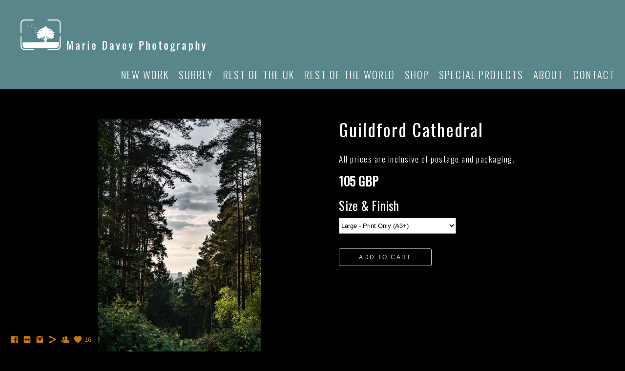

--- FILE ---
content_type: text/html; charset=UTF-8
request_url: https://www.mariedaveyphotography.com/surreyprints/guildfordcathedral-38
body_size: 9572
content:
<!doctype html>
<html lang="en" site-body ng-controller="baseController" prefix="og: http://ogp.me/ns#">
<head>
        <title>Guildford Cathedral</title>
    <base href="/">
    <meta charset="UTF-8">
    <meta http-equiv="X-UA-Compatible" content="IE=edge,chrome=1">
    <meta name="viewport" content="width=device-width, initial-scale=1">

    <link rel="manifest" href="/manifest.webmanifest">

	
    <meta name="keywords" content="mariedaveyphotography.com, Guildford Cathedral, Photographer, photography, landscape photography, Surrey, Essex, East Sussex, travel photography, London, fine art, prints, framed prints, mounted prints, Surrey Hills, coastal photography">
    <meta name="generator" content="mariedaveyphotography.com">
    <meta name="author" content="mariedaveyphotography.com">

    <meta itemprop="name" content="Guildford Cathedral">
    <meta itemprop="url" content="https://www.mariedaveyphotography.com/surreyprints/guildfordcathedral-38">

    <link rel="alternate" type="application/rss+xml" title="RSS Guildford Cathedral" href="/extra/rss" />
    <!-- Open Graph data -->
    <meta property="og:title" name="title" content="Guildford Cathedral">

	
    <meta property="og:site_name" content="Marie Davey Photography - Landscape Photographer">
    <meta property="og:url" content="https://www.mariedaveyphotography.com/surreyprints/guildfordcathedral-38">
    <meta property="og:type" content="website">

            <!--    This part will not change dynamically: except for Gallery image-->

    <meta property="og:image" content="https://dvqlxo2m2q99q.cloudfront.net/000_clients/603326/page/603326ODWH0nTm.jpg">
    <meta property="og:image:height" content="712">
    <meta property="og:image:width" content="475">

    
    <meta property="fb:app_id" content="291101395346738">

    <!-- Twitter Card data -->
    <meta name="twitter:url" content="https://www.mariedaveyphotography.com/surreyprints/guildfordcathedral-38">
    <meta name="twitter:title" content="Guildford Cathedral">

	
	<meta name="twitter:site" content="Marie Davey Photography - Landscape Photographer">
    <meta name="twitter:creator" content="mariedaveyphotography.com">

    <link rel="dns-prefetch" href="https://cdn.portfolioboxdns.com">

    	
    <link rel="icon" href="https://dvqlxo2m2q99q.cloudfront.net/000_clients/603326/file/603326iSLRgZT0.jpg" type="image/jpeg" />
    <link rel="shortcut icon" href="https://dvqlxo2m2q99q.cloudfront.net/000_clients/603326/file/603326iSLRgZT0.jpg" type="image/jpeg" />

	<!-- sourcecss -->
<link rel="stylesheet" href="https://cdn.portfolioboxdns.com/pb3/application/_output/pb.out.front.ver.1764936980995.css" />
<!-- /sourcecss -->

    
            <script>
                (function(i,s,o,g,r,a,m){i['GoogleAnalyticsObject']=r;i[r]=i[r]||function(){
                    (i[r].q=i[r].q||[]).push(arguments)},i[r].l=1*new Date();a=s.createElement(o),
                    m=s.getElementsByTagName(o)[0];a.async=1;a.src=g;m.parentNode.insertBefore(a,m)
                })(window,document,'script','//www.google-analytics.com/analytics.js','ga');

                ga('create', 'UA-87912358-1', 'auto');
            </script>
            

</head>
<body id="pb3-body" pb-style="siteBody.getStyles()" style="visibility: hidden;" ng-cloak class="{{siteBody.getClasses()}}" data-rightclick="{{site.EnableRightClick}}" data-imgshadow="{{site.ThumbDecorationHasShadow}}" data-imgradius="{{site.ThumbDecorationBorderRadius}}"  data-imgborder="{{site.ThumbDecorationBorderWidth}}">

<img ng-if="site.LogoDoUseFile == 1" ng-src="{{site.LogoFilePath}}" alt="" style="display:none;">

<pb-scrol-to-top></pb-scrol-to-top>

<div class="containerNgView" ng-view autoscroll="true" page-font-helper></div>

<div class="base" ng-cloak>
    <div ng-if="base.popup.show" class="popup">
        <div class="bg" ng-click="base.popup.close()"></div>
        <div class="content basePopup">
            <div ng-include="base.popup.view"></div>
        </div>
    </div>
</div>

<logout-front></logout-front>

<script src="https://cdn.portfolioboxdns.com/pb3/application/_output/3rd.out.front.ver.js"></script>

<!-- sourcejs -->
<script src="https://cdn.portfolioboxdns.com/pb3/application/_output/pb.out.front.ver.1764936980995.js"></script>
<!-- /sourcejs -->

    <script>
        $(function(){
            $(document).on("contextmenu",function(e){
                return false;
            });
            $("body").on('mousedown',"img",function(){
                return false;
            });
            document.body.style.webkitTouchCallout='none';

	        $(document).on("dragstart", function() {
		        return false;
	        });
        });
    </script>
	<style>
		img {
			user-drag: none;
			user-select: none;
			-moz-user-select: none;
			-webkit-user-drag: none;
			-webkit-user-select: none;
			-ms-user-select: none;
		}
		[data-role="mobile-body"] .type-galleries main .gallery img{
			pointer-events: none;
		}
	</style>

<script>
    var isLoadedFromServer = true;
    var seeLiveMobApp = "";

    if(seeLiveMobApp == true || seeLiveMobApp == 1){
        if(pb.utils.isMobile() == true){
            pbAng.isMobileFront = seeLiveMobApp;
        }
    }
    var serverData = {
        siteJson : {"Guid":"16262AdaYJOhdjbC","Id":603326,"Url":"mariedaveyphotography.com","IsUnpublished":0,"SecondaryUrl":null,"AccountType":1,"LanguageId":0,"IsSiteLocked":0,"MetaValidationTag":null,"CustomCss":"","CustomHeaderBottom":null,"CustomBodyBottom":"","MobileLogoText":"Marie Davey Photography","MobileMenuBoxColor":"#93e0e6","MobileLogoDoUseFile":1,"MobileLogoFileName":"603326csIGHe7L.png","MobileLogoFileHeight":1308,"MobileLogoFileWidth":5000,"MobileLogoFileNameS3Id":0,"MobileLogoFilePath":"https:\/\/dvqlxo2m2q99q.cloudfront.net\/000_clients\/603326\/file\/603326csIGHe7L.png","MobileLogoFontFamily":"'Oswald', sans-serif","MobileLogoFontSize":"17px","MobileLogoFontVariant":"regular","MobileLogoFontColor":"#000000","MobileMenuFontFamily":"'Oswald', sans-serif","MobileMenuFontSize":"14px","MobileMenuFontVariant":"regular","MobileMenuFontColor":"#ffffff","MobileMenuIconColor":"#ffffff","SiteTitle":"Marie Davey Photography - Landscape Photographer","SeoKeywords":"Photographer, photography, landscape photography, Surrey, Essex, East Sussex, travel photography, London, fine art, prints, framed prints, mounted prints, Surrey Hills, coastal photography","SeoDescription":"Beautiful and evocative fine art landscape photography from in and around Surrey, and the rest of the UK. ","ShowSocialMediaLinks":1,"SocialButtonStyle":1,"SocialButtonColor":"#cc7b02","SocialShowShareButtons":1,"SocialFacebookShareUrl":"https:\/\/www.facebook.com\/MarieDaveyPhotography\/","SocialFacebookUrl":"https:\/\/www.facebook.com\/MarieDaveyPhotography\/","SocialTwitterUrl":null,"SocialFlickrUrl":"https:\/\/www.flickr.com\/photos\/140017986@N03\/","SocialLinkedInUrl":null,"SocialGooglePlusUrl":null,"SocialPinterestUrl":null,"SocialInstagramUrl":"https:\/\/www.instagram.com\/marie_davey_photo\/","SocialBlogUrl":null,"SocialFollowButton":1,"SocialFacebookPicFileName":"603326Yilh1r9d.jpg","SocialHideLikeButton":null,"SocialFacebookPicFileNameS3Id":0,"SocialFacebookPicFilePath":"https:\/\/dvqlxo2m2q99q.cloudfront.net\/000_clients\/603326\/file\/603326Yilh1r9d.jpg","BgImagePosition":1,"BgUseImage":0,"BgColor":"#000000","BgFileName":null,"BgFileWidth":null,"BgFileHeight":null,"BgFileNameS3Id":null,"BgFilePath":null,"BgBoxColor":"#ffffff","LogoDoUseFile":1,"LogoText":"Marie Davey Photography","LogoFileName":"603326bGZjitam.png","LogoFileHeight":1308,"LogoFileWidth":5000,"LogoFileNameS3Id":0,"LogoFilePath":"https:\/\/dvqlxo2m2q99q.cloudfront.net\/000_clients\/603326\/file\/603326bGZjitam.png","LogoDisplayHeight":"110px","LogoFontFamily":"'Oswald', sans-serif","LogoFontVariant":300,"LogoFontSize":"28px","LogoFontColor":"#ffffff","LogoFontSpacing":"4px","LogoFontUpperCase":1,"ActiveMenuFontIsUnderline":0,"ActiveMenuFontIsItalic":0,"ActiveMenuFontIsBold":1,"ActiveMenuFontColor":"#ff8400","HoverMenuFontIsUnderline":0,"HoverMenuFontIsItalic":0,"HoverMenuFontIsBold":0,"HoverMenuBackgroundColor":null,"ActiveMenuBackgroundColor":null,"MenuFontFamily":"'Oswald', sans-serif","MenuFontVariant":300,"MenuFontSize":"21px","MenuFontColor":"#ffffff","MenuFontColorHover":"#ff8400","MenuBoxColor":"#93e0e6","MenuBoxBorder":0,"MenuFontSpacing":"8px","MenuFontUpperCase":1,"H1FontFamily":"'Oswald', sans-serif","H1FontVariant":"regular","H1FontColor":"#ffffff","H1FontSize":"36px","H1Spacing":"2px","H1UpperCase":0,"H2FontFamily":"'Oswald', sans-serif","H2FontVariant":"regular","H2FontColor":"#ffffff","H2FontSize":"41px","H2Spacing":"1px","H2UpperCase":0,"H3FontFamily":"'Oswald', sans-serif","H3FontVariant":"regular","H3FontColor":"#ffffff","H3FontSize":"25px","H3Spacing":"1px","H3UpperCase":0,"PFontFamily":"'Oswald', sans-serif","PFontVariant":300,"PFontColor":"#ffffff","PFontSize":"17px","PLineHeight":"30px","PLinkColor":"#ffffff","PLinkColorHover":"#ff8400","PSpacing":"6px","PUpperCase":0,"ListFontFamily":"'Oswald', sans-serif","ListFontVariant":"regular","ListFontColor":"#000000","ListFontSize":"24px","ListSpacing":"7px","ListUpperCase":1,"ButtonColor":"#fa7500","ButtonHoverColor":"#03d634","ButtonTextColor":"#fcfcfc","SiteWidth":null,"ImageQuality":null,"DznLayoutGuid":5,"DsnLayoutViewFile":"top01","DsnLayoutTitle":"top01","DsnLayoutType":"wide","DsnMobileLayoutGuid":3,"DsnMobileLayoutViewFile":"mobilemenu03","DsnMobileLayoutTitle":"mobilemenu03","FaviconFileNameS3Id":0,"FaviconFileName":"603326iSLRgZT0.jpg","FaviconFilePath":"https:\/\/dvqlxo2m2q99q.cloudfront.net\/000_clients\/603326\/file\/603326iSLRgZT0.jpg","ThumbDecorationBorderRadius":"0px","ThumbDecorationBorderWidth":"0px","ThumbDecorationBorderColor":"#ffffff","ThumbDecorationHasShadow":0,"MobileLogoDisplayHeight":"52px","IsFooterActive":0,"FooterContent":null,"MenuIsInfoBoxActive":0,"MenuInfoBoxText":"","MenuImageFileName":"","MenuImageFileNameS3Id":null,"MenuImageFilePath":null,"FontCss":"<link id='sitefonts' href='https:\/\/fonts.googleapis.com\/css?subset=latin,latin-ext,greek,cyrillic&family=Oswald:regular%2C300' rel='stylesheet' type='text\/css'>","ShopSettings":{"Guid":"603326MDIN3LOR","SiteId":603326,"ShopName":"Marie Davey Photography","Email":"mariedaveyphotography@gmail.com","ResponseSubject":"Thank you for your order","ResponseEmail":"Thank you so much for your order. I will process this as soon as possible, and will ship it within the next three working days.","ReceiptNote":"Your order will be processed and shipped as soon as the final amount has been paid.","PaymentMethod":"paypal","InvoiceDueDays":30,"HasStripeUserData":null,"Address":"32 Keswick Road","Zip":"KT23 4BH","City":"Surrey","CountryCode":"GB","OrgNr":null,"PayPalEmail":"marie.davey197@gmail.com","Currency":"GBP","ShippingInfo":"Your package will be processed within five working days, and shipped 1st Class by Royal Mail.","ReturnPolicy":"Each order is carefully produced by hand and checked by me, to ensure it is of the highest quality. If however you are not happy with your order for any reason, please contact me via MarieDaveyPhotography@gmail.com and we can aim to rectify the problem as quickly as possible.","TermsConditions":"1. By purchasing an image as a print You hereby agree that the print may only be used for personal use and may not be used for any commercial purposes including public display, exploitation, reproduction or syndication to third parties.\n\n2. Your items will be dispatched within five working days of placing your order and sooner if possible, to the person named on the Order Form.\n\n3. We shall dispatch your goods in the appropriate packaging, by 1st Class Royal Mail, at our own risk to the address provided to us on your order form. Please contact us via the Contact form if you require courier delivery.\n\n4. You acknowledge that we are not responsible for verifying the authority of the person taking receipt of the goods.\n\n5. In the event of any damage to a product as a result of mishandling in transit, we will send you a replacement. If it is not possible to send you a replacement, we will issue you with a full refund. If the product has been damaged in transit or is faulty, please contact us by email (MarieDaveyPhotography@gmail.com) within 7 days of receipt. When you receive your order, as per the EU Distance Selling Directive, you have until the expiry of seven days of receipt to return the ordered products. The goods must be returned in the same condition as they were originally dispatched and received by you. All items must be returned with tracking details.\n\n6. If items are returned, due to being faulty or damaged in transit, You will be expected to pay for the return of the goods, and any refund of this amount will be at the sole discretion Marie Davey Photography. and will be credited to the original charged account within 30 days of receipt of the damaged items. Please return them to Marie Davey Photography, 32 Keswick Road, Bookham, Surrey KT23 4BH, along with a note of your details and the reason for return.\n\n7. Even after purchase any images bought as prints remain the sole copyright of the photographer.","ShippingRegions":[{"Guid":"603326896o2Qmd","SiteId":603326,"CountryCode":"GB","ShippingCost":0,"created_at":"2016-11-06 20:50:32","updated_at":"2016-11-06 20:50:32"}],"TaxRegions":[]},"UserTranslatedText":{"Guid":"603326ksZoC0RW","SiteId":603326,"Message":"Message","YourName":"Your Name","EnterTheLetters":"Enter The Letters","Send":"Send","ThankYou":"Thank You","Refresh":"Refresh","Follow":"Follow","Comment":"Comment","Share":"Share","CommentOnPage":"Comment On Page","ShareTheSite":"Share The Site","ShareThePage":"Share The Page","AddToCart":"Add To Cart","ItemWasAddedToTheCart":"Item Was Added To The Cart","Item":"Item","YourCart":"Your Cart","YourInfo":"Your Info","Quantity":"Quantity","Product":"Product","ItemInCart":"Item In Cart","BillingAddress":"Billing Address","ShippingAddress":"Shipping Address","OrderSummary":"Order Summary","ProceedToPay":"Proceed To Payment","Payment":"Payment","CardPayTitle":"Credit card information","PaypalPayTitle":"This shop uses paypal to process your payment","InvoicePayTitle":"This shop uses invoice to collect your payment","ProceedToPaypal":"Proceed to paypal to pay","ConfirmInvoice":"Confirm and receive invoice","NameOnCard":"Name on card","APrice":"A Price","Options":"Options","SelectYourCountry":"Select Your Country","Remove":"Remove","NetPrice":"Net Price","Vat":"Vat","ShippingCost":"Shipping Cost","TotalPrice":"Total Price","Name":"Name","Address":"Address","Zip":"City","City":"County","State":"Post Code*","Country":"Country","Email":"Email","Phone":"Phone","ShippingInfo":"Shipping Info","Checkout":"Checkout","Organization":"Organization","DescriptionOrder":"Description","InvoiceDate":"Invoice Date","ReceiptDate":"Receipt Date","AmountDue":"Amount Due","AmountPaid":"Amount Paid","ConfirmAndCheckout":"Confirm And Checkout","Back":"Back","Pay":"Pay","ClickToPay":"Click To Pay","AnErrorHasOccurred":"An Error Has Occurred","PleaseContactUs":"Please Contact Us","Receipt":"Receipt","Print":"Print","Date":"Date","OrderNr":"Order Number","PayedWith":"Paid With","Seller":"Seller","HereIsYourReceipt":"Here Is Your Receipt","AcceptTheTerms":"Accept The Terms","Unsubscribe":"Unsubscribe","ViewThisOnline":"View This Online","Price":"Price","SubTotal":"Subtotal","Tax":"Tax","OrderCompleteMessage":"Please download your receipt.","DownloadReceipt":"Download Receipt","ReturnTo":"Return to site","ItemPurchasedFrom":"items was purchased from","SameAs":"Same As","SoldOut":"SOLD OUT","ThisPageIsLocked":"This page is locked","Invoice":"Invoice","BillTo":"Bill to:","Ref":"Reference no.","DueDate":"Due date","Notes":"Notes:","CookieMessage":"We are using cookies to give you the best experience on our site. By continuing to use this website you are agreeing to the use of cookies.","CompleteOrder":"Thank you for your order!","Prev":"Previous","Next":"Next","Tags":"Tags","Description":"Description","Educations":"Education","Experiences":"Experience","Awards":"Awards","Exhibitions":"Exhibitions","Skills":"Skills","Interests":"Interests","Languages":"Languages","Contacts":"Contacts","Present":"Present","created_at":"2016-09-19 13:51:35","updated_at":"2016-11-24 08:39:22"},"GoogleAnalyticsSnippet":"UA-87912358-1\n  \n  (function(i,s,o,g,r,a,m){i['GoogleAnalyticsObject']=r;i[r]=i[r]||function(){\n  (i[r].q=i[r].q||[]).push(arguments)},i[r].l=1*new Date();a=s.createElement(o),\n  m=s.getElementsByTagName(o)[0];a.async=1;a.src=g;m.parentNode.insertBefore(a,m)\n  })(window,document,'script','https:\/\/www.google-analytics.com\/analytics.js','ga');\n\n  ga('create', 'UA-87912358-1', 'auto');\n  ga('send', 'pageview');\n\n","GoogleAnalyticsObjects":"{\"objType\":\"ga\",\"account\":\"ga('create', 'UA-87912358-1', 'auto');\",\"pages\":[\"ga('send', 'pageview', { page: $locationProvider.path() });\"]}","EnableRightClick":null,"EnableCookie":0,"EnableRSS":null,"SiteBGThumb":null,"ClubType":null,"ClubMemberAtSiteId":null,"ProfileImageFileName":null,"ProfileImageS3Id":null,"CoverImageFileName":null,"CoverImageS3Id":null,"ProfileImageFilePath":null,"CoverImageFilePath":null,"StandardBgImage":null,"NrOfProLikes":16,"NrOfFreeLikes":0,"NrOfLikes":16,"ClientCountryCode":"GB","HasRequestedSSLCert":3,"CertNextUpdateDate":1731122436,"IsFlickrWizardComplete":null,"FlickrNsId":null,"SignUpAccountType":null,"created_at":1474285895000},
        pageJson : '',
        menuJson : [{"Guid":"603326HxHwfiWJ","SiteId":603326,"PageGuid":"603326tOJmhcCN","Title":"New Work","Url":"\/newwork-fyjd","Target":"_self","ListOrder":0,"ParentGuid":null,"created_at":"2023-03-15 15:14:38","updated_at":"2023-11-15 14:44:19","Children":[]},{"Guid":"6033266yTSVqtT","SiteId":603326,"PageGuid":"603326OwXME97V","Title":"Surrey","Url":"\/surrey","Target":"_self","ListOrder":1,"ParentGuid":null,"created_at":"2016-09-19 13:55:16","updated_at":"2023-11-15 14:44:19","Children":[]},{"Guid":"603326HGTqaKrp","SiteId":603326,"PageGuid":"603326zibSitKi","Title":"Rest of the UK","Url":"\/restoftheuk-h1og","Target":"_self","ListOrder":2,"ParentGuid":null,"created_at":"2016-11-18 13:05:27","updated_at":"2023-11-15 14:44:19","Children":[{"Guid":"603326oXJkS4wE","SiteId":603326,"PageGuid":"603326Jw9QnmSN","Title":"ESSEX","Url":"\/essex","Target":"_self","ListOrder":0,"ParentGuid":"603326HGTqaKrp","created_at":"2016-10-18 23:03:08","updated_at":"2018-06-13 11:56:58","Children":[]},{"Guid":"603326OiuYHV4a","SiteId":603326,"PageGuid":"60332634dQKygm","Title":"Hertfordshire","Url":"\/hertfordshire","Target":"_self","ListOrder":1,"ParentGuid":"603326HGTqaKrp","created_at":"2019-05-07 16:08:09","updated_at":"2019-05-07 16:09:39","Children":[]},{"Guid":"603326yAn55DUJ","SiteId":603326,"PageGuid":"603326GNn6TQLE","Title":"Lake District","Url":"\/lakedistrict","Target":"_self","ListOrder":2,"ParentGuid":"603326HGTqaKrp","created_at":"2022-11-18 13:34:16","updated_at":"2022-11-18 13:47:16","Children":[]},{"Guid":"603326Tg5ejOyV","SiteId":603326,"PageGuid":"603326NcxilHVc","Title":"London","Url":"\/london","Target":"_self","ListOrder":3,"ParentGuid":"603326HGTqaKrp","created_at":"2018-01-13 20:09:33","updated_at":"2022-11-18 13:47:16","Children":[]},{"Guid":"603326aSFaGIOL","SiteId":603326,"PageGuid":"603326aDdAaiOs","Title":"Sussex","Url":"\/eas","Target":"_self","ListOrder":4,"ParentGuid":"603326HGTqaKrp","created_at":"2016-10-18 22:49:08","updated_at":"2022-11-18 13:47:16","Children":[]},{"Guid":"603326dvmnymDN","SiteId":603326,"PageGuid":"603326AJkFnhxG","Title":"Wales","Url":"\/wales","Target":"_self","ListOrder":5,"ParentGuid":"603326HGTqaKrp","created_at":"2018-06-08 14:13:30","updated_at":"2022-11-18 13:47:16","Children":[]}]},{"Guid":"603326Qs63WkuW","SiteId":603326,"PageGuid":"603326it4iUS04","Title":"Rest of the World","Url":"\/restoftheworld-crhu","Target":"_self","ListOrder":3,"ParentGuid":null,"created_at":"2016-11-18 13:09:27","updated_at":"2023-11-15 14:44:19","Children":[{"Guid":"603326E85nxuLQ","SiteId":603326,"PageGuid":"603326LxJXXP8c","Title":"Australia","Url":"\/australia","Target":"_self","ListOrder":0,"ParentGuid":"603326Qs63WkuW","created_at":"2019-10-21 16:02:02","updated_at":"2019-10-21 16:02:32","Children":[]},{"Guid":"603326v6UtaWNC","SiteId":603326,"PageGuid":"603326nSw0NR0W","Title":"France","Url":"\/france","Target":"_self","ListOrder":1,"ParentGuid":"603326Qs63WkuW","created_at":"2017-10-13 14:46:54","updated_at":"2018-06-11 13:31:53","Children":[]},{"Guid":"603326dJitrpDL","SiteId":603326,"PageGuid":"603326h9PascOH","Title":"Italy","Url":"\/italy","Target":"_self","ListOrder":2,"ParentGuid":"603326Qs63WkuW","created_at":"2020-06-08 15:26:57","updated_at":"2020-06-08 15:30:57","Children":[]},{"Guid":"603326aTXBWHIK","SiteId":603326,"PageGuid":"603326TRAQeS6w","Title":"SPAIN","Url":"\/spain","Target":"_self","ListOrder":3,"ParentGuid":"603326Qs63WkuW","created_at":"2016-10-18 22:50:38","updated_at":"2020-06-08 15:30:57","Children":[]},{"Guid":"603326OCjKjlcL","SiteId":603326,"PageGuid":"603326Tx24I0mW","Title":"USA","Url":"\/usa","Target":"_self","ListOrder":4,"ParentGuid":"603326Qs63WkuW","created_at":"2016-10-18 23:00:38","updated_at":"2020-06-08 15:30:57","Children":[]}]},{"Guid":"603326uUTO5nnX","SiteId":603326,"PageGuid":"603326Hj888DL0","Title":"Shop","Url":"\/buy","Target":"_self","ListOrder":4,"ParentGuid":null,"created_at":"2016-11-18 11:19:58","updated_at":"2023-11-15 14:44:19","Children":[{"Guid":"603326RZm5hDRJ","SiteId":603326,"PageGuid":"603326E1v1eZZW","Title":"Australia","Url":"\/australia-ukud","Target":"_self","ListOrder":0,"ParentGuid":"603326uUTO5nnX","created_at":"2018-06-11 13:32:53","updated_at":"2022-11-18 13:47:16","Children":[]},{"Guid":"603326jY7Id7lj","SiteId":603326,"PageGuid":"603326rPvDu7YX","Title":"Essex","Url":"\/essex-9x4c","Target":"_self","ListOrder":1,"ParentGuid":"603326uUTO5nnX","created_at":"2016-11-11 15:01:49","updated_at":"2022-11-18 14:21:16","Children":[]},{"Guid":"603326pruTS4gq","SiteId":603326,"PageGuid":"603326VD9ERCWH","Title":"France","Url":"\/france-vqum","Target":"_self","ListOrder":2,"ParentGuid":"603326uUTO5nnX","created_at":"2017-10-13 14:50:24","updated_at":"2022-11-18 14:21:16","Children":[]},{"Guid":"603326xOPsokXw","SiteId":603326,"PageGuid":"603326MGqjDStK","Title":"Hertfordshire","Url":"\/hertfordshire-elxn","Target":"_self","ListOrder":3,"ParentGuid":"603326uUTO5nnX","created_at":"2019-05-08 11:13:48","updated_at":"2022-11-18 14:21:16","Children":[]},{"Guid":"6033267KPBYAGx","SiteId":603326,"PageGuid":"603326VkMqpKw5","Title":"Italy","Url":"\/italy-grfk","Target":"_self","ListOrder":4,"ParentGuid":"603326uUTO5nnX","created_at":"2020-06-08 15:34:57","updated_at":"2022-11-18 14:21:16","Children":[]},{"Guid":"603326akiyxYFV","SiteId":603326,"PageGuid":"603326dGTHTgaC","Title":"Lake District","Url":"\/lakedistrict-qluk","Target":"_self","ListOrder":5,"ParentGuid":"603326uUTO5nnX","created_at":"2022-11-18 13:43:46","updated_at":"2022-11-18 14:21:16","Children":[]},{"Guid":"603326mCn74WjX","SiteId":603326,"PageGuid":"603326DsBqlG0r","Title":"London","Url":"\/london-xfsb","Target":"_self","ListOrder":6,"ParentGuid":"603326uUTO5nnX","created_at":"2018-01-13 20:15:03","updated_at":"2022-11-18 14:21:16","Children":[]},{"Guid":"603326zJnd8byP","SiteId":603326,"PageGuid":"603326nzNNfqXZ","Title":"Spain","Url":"\/spain-zusa","Target":"_self","ListOrder":7,"ParentGuid":"603326uUTO5nnX","created_at":"2016-11-11 15:13:49","updated_at":"2022-11-18 14:21:16","Children":[]},{"Guid":"603326TM0sxRc4","SiteId":603326,"PageGuid":"603326vmB9jPN4","Title":"Surrey","Url":"\/surreyprints","Target":"_self","ListOrder":8,"ParentGuid":"603326uUTO5nnX","created_at":"2016-11-06 21:00:04","updated_at":"2022-11-18 14:21:16","Children":[]},{"Guid":"603326Lxs2T6d2","SiteId":603326,"PageGuid":"603326ZmvXbNgI","Title":"Sussex","Url":"\/eastsussex","Target":"_self","ListOrder":9,"ParentGuid":"603326uUTO5nnX","created_at":"2016-11-11 15:04:19","updated_at":"2022-11-18 14:21:16","Children":[]},{"Guid":"6033267NTrOHZ5","SiteId":603326,"PageGuid":"603326UUHOFuTM","Title":"Street","Url":"\/street-co19","Target":"_self","ListOrder":10,"ParentGuid":"603326uUTO5nnX","created_at":"2017-03-23 13:52:29","updated_at":"2022-11-18 14:21:16","Children":[]},{"Guid":"603326doyuLZp8","SiteId":603326,"PageGuid":"603326XFwaaq5m","Title":"USA","Url":"\/usa-fnbk","Target":"_self","ListOrder":11,"ParentGuid":"603326uUTO5nnX","created_at":"2016-11-11 15:12:19","updated_at":"2022-11-18 14:21:16","Children":[]},{"Guid":"603326e4aWWhdw","SiteId":603326,"PageGuid":"603326gPp9knf6","Title":"Wales","Url":"\/wales-s88d","Target":"_self","ListOrder":12,"ParentGuid":"603326uUTO5nnX","created_at":"2018-06-11 12:54:40","updated_at":"2022-11-18 14:21:16","Children":[]},{"Guid":"603326mqkzGNxi","SiteId":603326,"PageGuid":"603326MSDHLCc0","Title":"Greeting Cards","Url":"\/gifts","Target":"_self","ListOrder":13,"ParentGuid":"603326uUTO5nnX","created_at":"2017-10-05 13:02:05","updated_at":"2022-11-18 14:21:16","Children":[]}]},{"Guid":"603326lnV9WuKw","SiteId":603326,"PageGuid":"603326VpMRSPkC","Title":"Special Projects","Url":"\/specialprojects","Target":"_self","ListOrder":5,"ParentGuid":null,"created_at":"2023-11-15 14:13:34","updated_at":"2023-11-15 14:44:19","Children":[{"Guid":"603326oZijIDN3","SiteId":603326,"PageGuid":"603326jm8Q4kMV","Title":"Guildford Cathedral Choristers","Url":"\/guildfordcathedralchoristers","Target":"_self","ListOrder":0,"ParentGuid":"603326lnV9WuKw","created_at":"2024-02-09 15:12:42","updated_at":"2024-02-09 15:38:12","Children":[{"Guid":"6033267kzZHfv4","SiteId":603326,"PageGuid":"603326BlRcoeOc","Title":"Boy Choristers","Url":"\/boychoristers","Target":"_self","ListOrder":0,"ParentGuid":"603326oZijIDN3","created_at":"2024-02-09 15:13:42","updated_at":"2024-02-09 15:40:42","Children":[]},{"Guid":"603326zWPY5sK4","SiteId":603326,"PageGuid":"6033261UAViUw9","Title":"Girl Choristers","Url":"\/girlchoristers","Target":"_self","ListOrder":1,"ParentGuid":"603326oZijIDN3","created_at":"2024-02-09 15:43:42","updated_at":"2024-02-09 15:56:12","Children":[]},{"Guid":"603326S2JEr5dt","SiteId":603326,"PageGuid":"603326RVmntEGN","Title":"Boys & Girls","Url":"\/boysgirls","Target":"_self","ListOrder":2,"ParentGuid":"603326oZijIDN3","created_at":"2024-02-09 15:56:42","updated_at":"2024-02-09 16:17:09","Children":[]}]}]},{"Guid":"603326f4y91sEa","SiteId":603326,"PageGuid":"6033263q68kEzL","Title":"About","Url":"\/about","Target":"_self","ListOrder":6,"ParentGuid":null,"created_at":"2016-10-18 21:25:00","updated_at":"2024-02-09 15:40:42","Children":[]},{"Guid":"603326itfCDgab","SiteId":603326,"PageGuid":"6033269iwQKpvd","Title":"Contact","Url":"\/contact","Target":"_self","ListOrder":7,"ParentGuid":null,"created_at":"2016-11-04 13:18:38","updated_at":"2024-02-09 15:40:42","Children":[]}],
        timestamp: 1762610418,
        resourceVer: 379,
        frontDictionaryJson: {"common":{"text404":"The page you are looking for does not exist!","noStartPage":"You don't have a start page","noStartPageText1":"Use any page as your start page or create a new page.","noStartPageText2":"How do I use an an existing page as my start page?","noStartPageText3":"- Click on PAGES (In the admin panel to the right)","noStartPageText4":"- Click on the page you want to have as your start page.","noStartPageText5":"- Toggle the Start page switch.","noStartPage2":"This website doesn't have any start page","loginAt":"Login at","toManage":"to manage the website.","toAddContent":"to add content.","noContent1":"Create your first page","noContent11":"Create your first page","noContent111":"Click on New Page","noContent2":"Click on <span>new page<\/span> to add your content to galleries, blogs, e-commerce and much more","noContent":"This website doesn't have any content","onlinePortfolioWebsite":"Online portfolio website","addToCartMessage":"The item has been added to your cart","iaccepthe":"I accept the","termsandconditions":"terms & conditions","andthe":"and the","returnpolicy":"return policy","admin":"Admin","back":"Back","edit":"Edit","appreciate":"Appreciate","portfolioboxLikes":"Portfoliobox Likes","like":"Like","youCanOnlyLikeOnce":"You can only like once","search":"Search","blog":"Blog","allow":"Allow","allowNecessary":"Allow Necessary","leaveWebsite":"Leave Website"},"monthName":{"january":"January","february":"February","march":"March","april":"April","may":"May","june":"June","july":"July","august":"August","september":"September","october":"October","november":"November","december":"December"}}    };

    var allowinfscroll = "false";
    allowinfscroll = (allowinfscroll == undefined) ? true : (allowinfscroll == 'true') ? true : false;

    var isAdmin = false;
    var addScroll = false;
    var expTimer = false;

    $('body').css({
        visibility: 'visible'
    });

    pb.initializer.start(serverData,isAdmin,function(){
        pbAng.App.start();
    });

    //add for custom JS
    var tempObj = {};
</script>

<script>
    window.pb_analytic = {
        ver: 3,
        s_id: (pb && pb.data && pb.data.site) ? pb.data.site.Id : 0,
        h_s_id: "8cb424476228265c6dd703228ef106d2",
    }
</script>
<script defer src="https://cdn.portfolioboxdns.com/0000_static/app/analytics.min.js"></script>


<!--<script type="text/javascript" src="https://maps.google.com/maps/api/js?sensor=true"></script>-->


                    <script type="application/ld+json">
                    {
                        "@context": "https://schema.org/",
                        "@type": "WebSite",
                        "url": "https://www.mariedaveyphotography.com/surreyprints",
                        "name": "Marie Davey Photography - Landscape Photographer",
                        "author": {
                            "@type": "Person",
                            "name": "Marie Davey"
                        },
                        "description": "Beautiful and evocative fine art landscape photography from in and around Surrey, and the rest of the UK. ",
                        "publisher": "Marie Davey Photography - Landscape Photographer"
                    }
                    </script>
                
                        <script type="application/ld+json">
                        {
                            "@context": "https://schema.org/",
                            "@type": "Product",
                            "url": "https://www.mariedaveyphotography.com/surreyprints/guildfordcathedral-38",
                            "description": "



All prices are inclusive of postage and packaging. 




",
                            "name": "Guildford Cathedral",
                            "offers": {
                                "@type": "Offer",
                                "price": "35",
                                "priceCurrency": "GBP"
                        ,
                                    "availability": "https://schema.org/InStock"
                                }
                            ,"image":[
                                {
                                    "@type": "ImageObject",
                                    "image": "https://dvqlxo2m2q99q.cloudfront.net/000_clients/603326/page/603326ODWH0nTm.jpg",
                                    "contentUrl": "https://dvqlxo2m2q99q.cloudfront.net/000_clients/603326/page/603326ODWH0nTm.jpg",
                                    "description": "Guildford Cathedral",
                                    "name": "Guildford Cathedral",
                                    "height": "712",
                                    "width": "475"
                                }
                                ]
                        }
                        </script>
                        
<script src="https://www.google.com/recaptcha/api.js?render=explicit" defer></script>

</body>
<return-to-mobile-app></return-to-mobile-app>
<public-cookie></public-cookie>
</html>

--- FILE ---
content_type: text/plain
request_url: https://www.google-analytics.com/j/collect?v=1&_v=j102&a=1601445669&t=pageview&_s=1&dl=https%3A%2F%2Fwww.mariedaveyphotography.com%2Fsurreyprints%2Fguildfordcathedral-38&dp=%2Fsurreyprints%2Fguildfordcathedral-38&ul=en-us%40posix&dt=Guildford%20Cathedral&sr=1280x720&vp=1280x720&_u=KEBAAEABAAAAACAAI~&jid=1248475896&gjid=303204110&cid=747629253.1769083271&tid=UA-87912358-1&_gid=1629484984.1769083271&_r=1&_slc=1&z=1979625474
body_size: -454
content:
2,cG-BWMYHSSPJ7